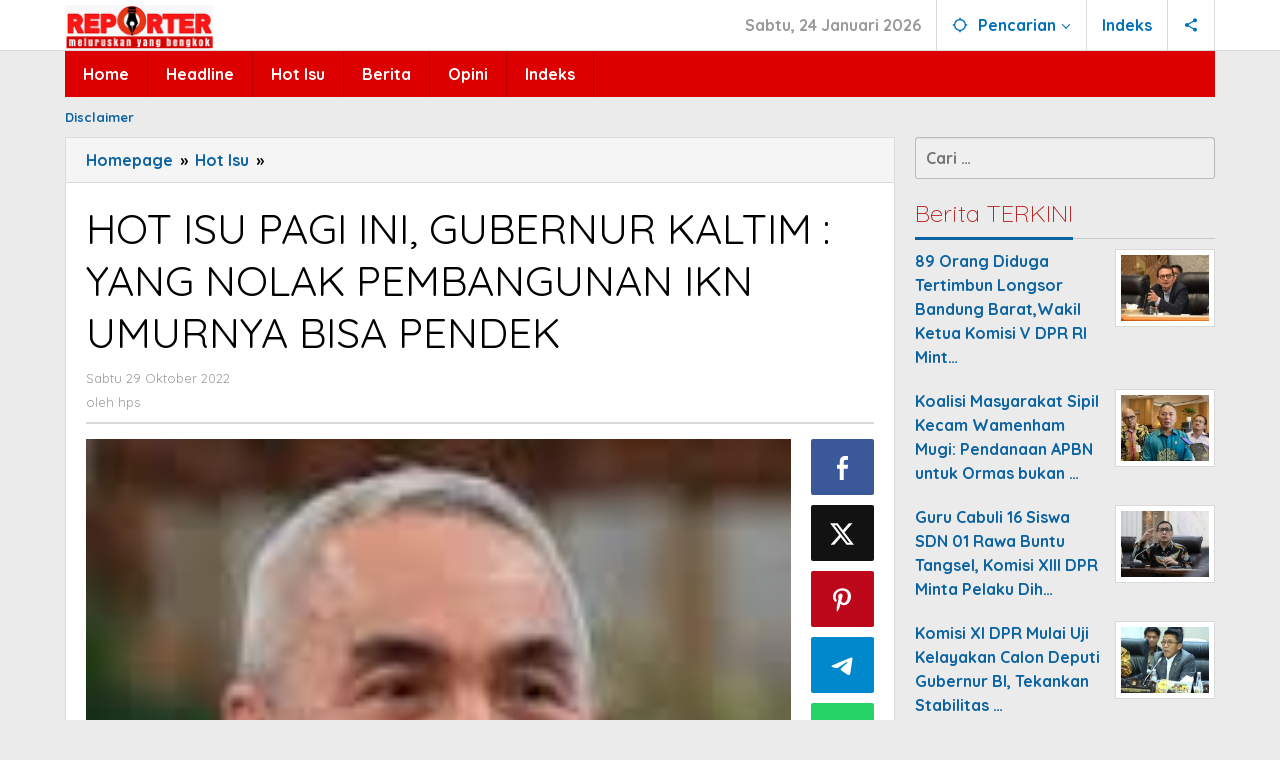

--- FILE ---
content_type: text/html; charset=UTF-8
request_url: https://reporter.id/2022/10/29/hot-isu-pagi-ini-gubernur-kaltim-yang-nolak-pembangunan-ikn-umurnya-bisa-pendek/
body_size: 18736
content:
<!DOCTYPE html>
<html lang="id" itemscope itemtype="https://schema.org/BlogPosting">
<head itemscope="itemscope" itemtype="https://schema.org/WebSite">
<meta charset="UTF-8">
<meta name="viewport" content="width=device-width, initial-scale=1">
<link rel="profile" href="http://gmpg.org/xfn/11">

<title>HOT ISU PAGI INI, GUBERNUR KALTIM : YANG NOLAK PEMBANGUNAN IKN UMURNYA BISA PENDEK &#8211; ReporterID</title>
<meta name='robots' content='max-image-preview:large' />
	<style>img:is([sizes="auto" i], [sizes^="auto," i]) { contain-intrinsic-size: 3000px 1500px }</style>
	<link rel='dns-prefetch' href='//fonts.googleapis.com' />
<link rel="alternate" type="application/rss+xml" title="ReporterID &raquo; Feed" href="https://reporter.id/feed/" />
<link rel="alternate" type="application/rss+xml" title="ReporterID &raquo; Umpan Komentar" href="https://reporter.id/comments/feed/" />
<link rel="alternate" type="application/rss+xml" title="ReporterID &raquo; HOT ISU PAGI INI, GUBERNUR KALTIM : YANG NOLAK PEMBANGUNAN IKN UMURNYA BISA PENDEK Umpan Komentar" href="https://reporter.id/2022/10/29/hot-isu-pagi-ini-gubernur-kaltim-yang-nolak-pembangunan-ikn-umurnya-bisa-pendek/feed/" />
<script type="text/javascript">
/* <![CDATA[ */
window._wpemojiSettings = {"baseUrl":"https:\/\/s.w.org\/images\/core\/emoji\/16.0.1\/72x72\/","ext":".png","svgUrl":"https:\/\/s.w.org\/images\/core\/emoji\/16.0.1\/svg\/","svgExt":".svg","source":{"concatemoji":"https:\/\/reporter.id\/wp-includes\/js\/wp-emoji-release.min.js?ver=6.8.3"}};
/*! This file is auto-generated */
!function(s,n){var o,i,e;function c(e){try{var t={supportTests:e,timestamp:(new Date).valueOf()};sessionStorage.setItem(o,JSON.stringify(t))}catch(e){}}function p(e,t,n){e.clearRect(0,0,e.canvas.width,e.canvas.height),e.fillText(t,0,0);var t=new Uint32Array(e.getImageData(0,0,e.canvas.width,e.canvas.height).data),a=(e.clearRect(0,0,e.canvas.width,e.canvas.height),e.fillText(n,0,0),new Uint32Array(e.getImageData(0,0,e.canvas.width,e.canvas.height).data));return t.every(function(e,t){return e===a[t]})}function u(e,t){e.clearRect(0,0,e.canvas.width,e.canvas.height),e.fillText(t,0,0);for(var n=e.getImageData(16,16,1,1),a=0;a<n.data.length;a++)if(0!==n.data[a])return!1;return!0}function f(e,t,n,a){switch(t){case"flag":return n(e,"\ud83c\udff3\ufe0f\u200d\u26a7\ufe0f","\ud83c\udff3\ufe0f\u200b\u26a7\ufe0f")?!1:!n(e,"\ud83c\udde8\ud83c\uddf6","\ud83c\udde8\u200b\ud83c\uddf6")&&!n(e,"\ud83c\udff4\udb40\udc67\udb40\udc62\udb40\udc65\udb40\udc6e\udb40\udc67\udb40\udc7f","\ud83c\udff4\u200b\udb40\udc67\u200b\udb40\udc62\u200b\udb40\udc65\u200b\udb40\udc6e\u200b\udb40\udc67\u200b\udb40\udc7f");case"emoji":return!a(e,"\ud83e\udedf")}return!1}function g(e,t,n,a){var r="undefined"!=typeof WorkerGlobalScope&&self instanceof WorkerGlobalScope?new OffscreenCanvas(300,150):s.createElement("canvas"),o=r.getContext("2d",{willReadFrequently:!0}),i=(o.textBaseline="top",o.font="600 32px Arial",{});return e.forEach(function(e){i[e]=t(o,e,n,a)}),i}function t(e){var t=s.createElement("script");t.src=e,t.defer=!0,s.head.appendChild(t)}"undefined"!=typeof Promise&&(o="wpEmojiSettingsSupports",i=["flag","emoji"],n.supports={everything:!0,everythingExceptFlag:!0},e=new Promise(function(e){s.addEventListener("DOMContentLoaded",e,{once:!0})}),new Promise(function(t){var n=function(){try{var e=JSON.parse(sessionStorage.getItem(o));if("object"==typeof e&&"number"==typeof e.timestamp&&(new Date).valueOf()<e.timestamp+604800&&"object"==typeof e.supportTests)return e.supportTests}catch(e){}return null}();if(!n){if("undefined"!=typeof Worker&&"undefined"!=typeof OffscreenCanvas&&"undefined"!=typeof URL&&URL.createObjectURL&&"undefined"!=typeof Blob)try{var e="postMessage("+g.toString()+"("+[JSON.stringify(i),f.toString(),p.toString(),u.toString()].join(",")+"));",a=new Blob([e],{type:"text/javascript"}),r=new Worker(URL.createObjectURL(a),{name:"wpTestEmojiSupports"});return void(r.onmessage=function(e){c(n=e.data),r.terminate(),t(n)})}catch(e){}c(n=g(i,f,p,u))}t(n)}).then(function(e){for(var t in e)n.supports[t]=e[t],n.supports.everything=n.supports.everything&&n.supports[t],"flag"!==t&&(n.supports.everythingExceptFlag=n.supports.everythingExceptFlag&&n.supports[t]);n.supports.everythingExceptFlag=n.supports.everythingExceptFlag&&!n.supports.flag,n.DOMReady=!1,n.readyCallback=function(){n.DOMReady=!0}}).then(function(){return e}).then(function(){var e;n.supports.everything||(n.readyCallback(),(e=n.source||{}).concatemoji?t(e.concatemoji):e.wpemoji&&e.twemoji&&(t(e.twemoji),t(e.wpemoji)))}))}((window,document),window._wpemojiSettings);
/* ]]> */
</script>
<style id='wp-emoji-styles-inline-css' type='text/css'>

	img.wp-smiley, img.emoji {
		display: inline !important;
		border: none !important;
		box-shadow: none !important;
		height: 1em !important;
		width: 1em !important;
		margin: 0 0.07em !important;
		vertical-align: -0.1em !important;
		background: none !important;
		padding: 0 !important;
	}
</style>
<link rel='stylesheet' id='majalahpro-core-css' href='https://reporter.id/wp-content/plugins/majalahpro-core/css/majalahpro-core.css?ver=1.2.9' type='text/css' media='all' />
<link rel='stylesheet' id='majalahpro-fonts-css' href='https://fonts.googleapis.com/css?family=Quicksand%3Aregular%2C700%2C300%26subset%3Dlatin%2C&#038;ver=1.3.1' type='text/css' media='all' />
<link rel='stylesheet' id='majalahpro-style-css' href='https://reporter.id/wp-content/themes/majalahpro/style.css?ver=1.3.1' type='text/css' media='all' />
<style id='majalahpro-style-inline-css' type='text/css'>
body{color:#000000;font-family:"Quicksand",arial,sans-serif;}kbd,a.button,button,.button,button.button,input[type="button"],input[type="reset"],input[type="submit"],#infinite-handle span,ol.comment-list li div.reply .comment-reply-link,#cancel-comment-reply-link,.tagcloud a,.tagcloud ul,ul.page-numbers li span.page-numbers,.prevnextpost-links a .prevnextpost,.page-links .page-link-number,.sidr,#navigationamp,.firstpage-title,.gmr-ajax-tab > li > a.js-tabs__title-active,.gmr-ajax-tab > li > a.js-tabs__title-active:focus,.gmr-ajax-tab > li > a.js-tabs__title-active:hover,#secondary-slider .splide__slide.is-active{background-color:#0b63a1;}#primary-menu .sub-menu-search,#primary-menu .sub-menu,#primary-menu .children,.gmr-ajax-loader{border-bottom-color:#0b63a1;}blockquote,a.button,button,.button,button.button,input[type="button"],input[type="reset"],input[type="submit"],.gmr-theme div.sharedaddy h3.sd-title:before,.bypostauthor > .comment-body,ol.comment-list li .comment-meta:after,.widget-title span{border-color:#0b63a1;}.gmr-meta-topic a,h3.widget-title,h3.related-title,.gmr-owl-carousel .gmr-slide-topic a,.gmr-module-slide-topic a{color:#b9201f;}#secondary-slider{border-top-color:#b9201f;}.gmr-owl-carousel .gmr-slide-topic a,.gmr-firstbox-content{border-color:#b9201f;}a{color:#0b63a1;}.gmr-secondmenu #primary-menu > li.page_item_has_children > a:after,.gmr-secondmenu #primary-menu > li.menu-item-has-children > a:after,.gmr-secondmenu #primary-menu .sub-menu-search > li.page_item_has_children > a:after,.gmr-secondmenu #primary-menu .sub-menu-search > li.menu-item-has-children > a:after,.gmr-secondmenu #primary-menu .sub-menu > li.page_item_has_children > a:after,.gmr-secondmenu #primary-menu .sub-menu > li.menu-item-has-children > a:after,.gmr-secondmenu #primary-menu .children > li.page_item_has_children > a:after,.gmr-secondmenu #primary-menu .children > li.menu-item-has-children > a:after{border-color:#0b63a1;}a:hover,a:focus,a:active{color:#0b63a1;}.gmr-topnavmenu #primary-menu > li.page_item_has_children:hover > a:after,.gmr-topnavmenu #primary-menu > li.menu-item-has-children:hover > a:after{border-color:#0b63a1;}.site-title a{color:#0b63a1;}.site-description{color:#999999;}.gmr-logo{margin-top:5px;}.gmr-menuwrap,.gmr-sticky .top-header.sticky-menu,.gmr-mainmenu #primary-menu .sub-menu,.gmr-mainmenu #primary-menu .children{background-color:#dd0000;}#gmr-responsive-menu,.gmr-mainmenu #primary-menu > li > a{color:#ffffff;}.gmr-mainmenu #primary-menu > li.menu-border > a span,.gmr-mainmenu #primary-menu > li.page_item_has_children > a:after,.gmr-mainmenu #primary-menu > li.menu-item-has-children > a:after,.gmr-mainmenu #primary-menu .sub-menu-search > li.page_item_has_children > a:after,.gmr-mainmenu #primary-menu .sub-menu-search > li.menu-item-has-children > a:after,.gmr-mainmenu #primary-menu .sub-menu > li.page_item_has_children > a:after,.gmr-mainmenu #primary-menu .sub-menu > li.menu-item-has-children > a:after,.gmr-mainmenu #primary-menu .children > li.page_item_has_children > a:after,.gmr-mainmenu #primary-menu .children > li.menu-item-has-children > a:after{border-color:#ffffff;}#gmr-responsive-menu:hover,.gmr-mainmenu #primary-menu > li:hover > a,.gmr-mainmenu #primary-menu .current-menu-item > a,.gmr-mainmenu #primary-menu .current-menu-ancestor > a,.gmr-mainmenu #primary-menu .current_page_item > a,.gmr-mainmenu #primary-menu .current_page_ancestor > a,.gmr-mainmenu .search-trigger .gmr-icon:hover{color:#ffffff;}.gmr-mainmenu #primary-menu > li.menu-border:hover > a span,.gmr-mainmenu #primary-menu > li.menu-border.current-menu-item > a span,.gmr-mainmenu #primary-menu > li.menu-border.current-menu-ancestor > a span,.gmr-mainmenu #primary-menu > li.menu-border.current_page_item > a span,.gmr-mainmenu #primary-menu > li.menu-border.current_page_ancestor > a span,.gmr-mainmenu #primary-menu > li.page_item_has_children:hover > a:after,.gmr-mainmenu #primary-menu > li.menu-item-has-children:hover > a:after{border-color:#ffffff;}.gmr-mainmenu #primary-menu > li:hover > a,.gmr-mainmenu #primary-menu .current-menu-item > a,.gmr-mainmenu #primary-menu .current-menu-ancestor > a,.gmr-mainmenu #primary-menu .current_page_item > a,.gmr-mainmenu #primary-menu .current_page_ancestor > a{background-color:#0b63a1;}.gmr-topnavwrap{background-color:#ffffff;}#gmr-topnavresponsive-menu svg,.gmr-topnavmenu #primary-menu > li > a,.gmr-social-icon ul > li > a,.search-trigger .gmr-icon{color:#016fba;}.gmr-topnavmenu #primary-menu > li.menu-border > a span,.gmr-topnavmenu #primary-menu > li.page_item_has_children > a:after,.gmr-topnavmenu #primary-menu > li.menu-item-has-children > a:after,.gmr-topnavmenu #primary-menu .sub-menu-search > li.page_item_has_children > a:after,.gmr-topnavmenu #primary-menu .sub-menu-search > li.menu-item-has-children > a:after,.gmr-topnavmenu #primary-menu .sub-menu > li.page_item_has_children > a:after,.gmr-topnavmenu #primary-menu .sub-menu > li.menu-item-has-children > a:after,.gmr-topnavmenu #primary-menu .children > li.page_item_has_children > a:after,.gmr-topnavmenu #primary-menu .children > li.menu-item-has-children > a:after{border-color:#016fba;}#gmr-topnavresponsive-menu:hover,.gmr-topnavmenu #primary-menu > li:hover > a,.gmr-topnavmenu #primary-menu .current-menu-item > a,.gmr-topnavmenu #primary-menu .current-menu-ancestor > a,.gmr-topnavmenu #primary-menu .current_page_item > a,.gmr-topnavmenu #primary-menu .current_page_ancestor > a,.gmr-social-icon ul > li > a:hover{color:#0b63a1;}.gmr-topnavmenu #primary-menu > li.menu-border:hover > a span,.gmr-topnavmenu #primary-menu > li.menu-border.current-menu-item > a span,.gmr-topnavmenu #primary-menu > li.menu-border.current-menu-ancestor > a span,.gmr-topnavmenu #primary-menu > li.menu-border.current_page_item > a span,.gmr-topnavmenu #primary-menu > li.menu-border.current_page_ancestor > a span,.gmr-topnavmenu #primary-menu > li.page_item_has_children:hover > a:after,.gmr-topnavmenu #primary-menu > li.menu-item-has-children:hover > a:after{border-color:#0b63a1;}.page-title,.breadcrumbs,.gmr-authorbox,.module-slide-tabs,.related-title{background-color:#f5f5f5;}.site-main,.gmr-infinite-selector.gmr-related-infinite #gmr-main-load .item-infinite .item-box,.majalahpro-core-related-post .gmr-newinfinite{background-color:#ffffff;}h1,h2,h3,h4,h5,h6,.h1,.h2,.h3,.h4,.h5,.h6,.site-title,#gmr-responsive-menu,.gmr-mainmenu #primary-menu > li > a{font-family:"Quicksand",arial,sans-serif;}body,.gmr-gallery-related ul li,.gmr-module-posts ul li{font-weight:700;font-size:16px;}.entry-content-single{font-size:17px;}h1{font-size:30px;}h2{font-size:26px;}h3{font-size:24px;}h4{font-size:22px;}h5{font-size:20px;}h6{font-size:18px;}.widget-footer{background-color:#ffffff;}.site-footer{color:#323233;}.site-footer a{color:#999;}.site-footer a:hover{color:#999;}
</style>

<!-- OG: 3.2.3 --><link rel="image_src" href="https://reporter.id/wp-content/uploads/2022/10/isran-noor.jpg"><meta name="msapplication-TileImage" content="https://reporter.id/wp-content/uploads/2022/10/isran-noor.jpg">
<meta property="og:image" content="https://reporter.id/wp-content/uploads/2022/10/isran-noor.jpg"><meta property="og:image:secure_url" content="https://reporter.id/wp-content/uploads/2022/10/isran-noor.jpg"><meta property="og:image:width" content="126"><meta property="og:image:height" content="154"><meta property="og:image:alt" content="isran noor"><meta property="og:image:type" content="image/jpeg"><meta property="og:description" content="Gubernur Kaltim Isran Noor (net) Salah satu isu paling menarik pagi ini adalah kelakar politik Gubernur Kaltim, Isran Noor. Ia mengatakan, pihak-pihak yang tak setuju atau menolak pembangunan Ibu Kota Negara (IKN) Nusantara umurnya bisa pendek. Pernyataan itu dia sampaikan dalam acara Puncak Peringatan Hari Sumpah Pemuda yang disiarkan kanal YouTube Kemenpora, Jumat (28/10). Isran..."><meta property="og:type" content="article"><meta property="og:locale" content="id"><meta property="og:site_name" content="ReporterID"><meta property="og:title" content="HOT ISU PAGI INI, GUBERNUR KALTIM : YANG NOLAK PEMBANGUNAN IKN UMURNYA BISA PENDEK"><meta property="og:url" content="https://reporter.id/2022/10/29/hot-isu-pagi-ini-gubernur-kaltim-yang-nolak-pembangunan-ikn-umurnya-bisa-pendek/"><meta property="og:updated_time" content="2022-10-29T10:35:02+07:00">
<meta property="article:published_time" content="2022-10-29T03:34:41+00:00"><meta property="article:modified_time" content="2022-10-29T03:35:02+00:00"><meta property="article:section" content="Hot Isu"><meta property="article:author:first_name" content="Harjono"><meta property="article:author:last_name" content="Pudji Santosa"><meta property="article:author:username" content="hps">
<meta property="twitter:partner" content="ogwp"><meta property="twitter:card" content="summary"><meta property="twitter:image" content="https://reporter.id/wp-content/uploads/2022/10/isran-noor.jpg"><meta property="twitter:image:alt" content="isran noor"><meta property="twitter:title" content="HOT ISU PAGI INI, GUBERNUR KALTIM : YANG NOLAK PEMBANGUNAN IKN UMURNYA BISA PENDEK"><meta property="twitter:description" content="Gubernur Kaltim Isran Noor (net) Salah satu isu paling menarik pagi ini adalah kelakar politik Gubernur Kaltim, Isran Noor. Ia mengatakan, pihak-pihak yang tak setuju atau menolak pembangunan Ibu..."><meta property="twitter:url" content="https://reporter.id/2022/10/29/hot-isu-pagi-ini-gubernur-kaltim-yang-nolak-pembangunan-ikn-umurnya-bisa-pendek/">
<meta itemprop="image" content="https://reporter.id/wp-content/uploads/2022/10/isran-noor.jpg"><meta itemprop="name" content="HOT ISU PAGI INI, GUBERNUR KALTIM : YANG NOLAK PEMBANGUNAN IKN UMURNYA BISA PENDEK"><meta itemprop="description" content="Gubernur Kaltim Isran Noor (net) Salah satu isu paling menarik pagi ini adalah kelakar politik Gubernur Kaltim, Isran Noor. Ia mengatakan, pihak-pihak yang tak setuju atau menolak pembangunan Ibu Kota Negara (IKN) Nusantara umurnya bisa pendek. Pernyataan itu dia sampaikan dalam acara Puncak Peringatan Hari Sumpah Pemuda yang disiarkan kanal YouTube Kemenpora, Jumat (28/10). Isran..."><meta itemprop="datePublished" content="2022-10-29"><meta itemprop="dateModified" content="2022-10-29T03:35:02+00:00"><meta itemprop="author" content="hps"><meta itemprop="tagline" content="Meluruskan yang Bengkok">
<meta property="profile:first_name" content="Harjono"><meta property="profile:last_name" content="Pudji Santosa"><meta property="profile:username" content="hps">
<!-- /OG -->

<link rel="https://api.w.org/" href="https://reporter.id/wp-json/" /><link rel="alternate" title="JSON" type="application/json" href="https://reporter.id/wp-json/wp/v2/posts/29475" /><link rel="EditURI" type="application/rsd+xml" title="RSD" href="https://reporter.id/xmlrpc.php?rsd" />
<meta name="generator" content="WordPress 6.8.3" />
<link rel="canonical" href="https://reporter.id/2022/10/29/hot-isu-pagi-ini-gubernur-kaltim-yang-nolak-pembangunan-ikn-umurnya-bisa-pendek/" />
<link rel='shortlink' href='https://reporter.id/?p=29475' />
<link rel="alternate" title="oEmbed (JSON)" type="application/json+oembed" href="https://reporter.id/wp-json/oembed/1.0/embed?url=https%3A%2F%2Freporter.id%2F2022%2F10%2F29%2Fhot-isu-pagi-ini-gubernur-kaltim-yang-nolak-pembangunan-ikn-umurnya-bisa-pendek%2F" />
<link rel="alternate" title="oEmbed (XML)" type="text/xml+oembed" href="https://reporter.id/wp-json/oembed/1.0/embed?url=https%3A%2F%2Freporter.id%2F2022%2F10%2F29%2Fhot-isu-pagi-ini-gubernur-kaltim-yang-nolak-pembangunan-ikn-umurnya-bisa-pendek%2F&#038;format=xml" />
<link rel="pingback" href="https://reporter.id/xmlrpc.php"><link rel="icon" href="https://reporter.id/wp-content/uploads/2025/03/cropped-Favicon_Reporter-46x46.png" sizes="32x32" />
<link rel="icon" href="https://reporter.id/wp-content/uploads/2025/03/cropped-Favicon_Reporter.png" sizes="192x192" />
<link rel="apple-touch-icon" href="https://reporter.id/wp-content/uploads/2025/03/cropped-Favicon_Reporter.png" />
<meta name="msapplication-TileImage" content="https://reporter.id/wp-content/uploads/2025/03/cropped-Favicon_Reporter.png" />
</head>

<body class="wp-singular post-template-default single single-post postid-29475 single-format-standard wp-theme-majalahpro gmr-theme idtheme kentooz gmr-sticky group-blog" itemscope="itemscope" itemtype="https://schema.org/WebPage">
<a class="skip-link screen-reader-text" href="#main">Lewati ke konten</a>

<div class="top-header-second">
	<div class="gmr-topnavwrap clearfix">
		<div class="container">
			<div class="gmr-list-table">
				<div class="gmr-table-row">
					<div class="gmr-table-cell gmr-table-logo">
						<div class="gmr-mobilelogo">
							<div class="gmr-logo"><a href="https://reporter.id/" class="custom-logo-link" itemprop="url" title="ReporterID"><img src="https://reporter.id/wp-content/uploads/2025/03/Logo_Reporter_300.jpg" alt="ReporterID" title="ReporterID" /></a></div>						</div>
					</div>
					<div class="gmr-table-cell gmr-table-menu">
													<a id="gmr-topnavresponsive-menu" href="#menus" title="Menus" rel="nofollow"><svg xmlns="http://www.w3.org/2000/svg" xmlns:xlink="http://www.w3.org/1999/xlink" aria-hidden="true" role="img" style="vertical-align: -0.125em;" width="1em" height="1em" preserveAspectRatio="xMidYMid meet" viewBox="0 0 24 24"><path d="M3 18h18v-2H3v2zm0-5h18v-2H3v2zm0-7v2h18V6H3z" fill="currentColor"/></svg></a>
							<div class="close-topnavmenu-wrap"><a id="close-topnavmenu-button" rel="nofollow" href="#"><svg xmlns="http://www.w3.org/2000/svg" xmlns:xlink="http://www.w3.org/1999/xlink" aria-hidden="true" role="img" width="1em" height="1em" preserveAspectRatio="xMidYMid meet" viewBox="0 0 24 24"><g fill="currentColor"><path d="M12 2a10 10 0 1 0 10 10A10 10 0 0 0 12 2zm0 18a8 8 0 1 1 8-8a8 8 0 0 1-8 8z"/><path d="M14.71 9.29a1 1 0 0 0-1.42 0L12 10.59l-1.29-1.3a1 1 0 0 0-1.42 1.42l1.3 1.29l-1.3 1.29a1 1 0 0 0 0 1.42a1 1 0 0 0 1.42 0l1.29-1.3l1.29 1.3a1 1 0 0 0 1.42 0a1 1 0 0 0 0-1.42L13.41 12l1.3-1.29a1 1 0 0 0 0-1.42z"/></g></svg></a></div>
							<nav id="site-navigation" class="gmr-topnavmenu pull-right" role="navigation" itemscope="itemscope" itemtype="https://schema.org/SiteNavigationElement">
								<ul id="primary-menu" class="menu"><li class="menu-item menu-item-type-custom menu-item-object-custom menu-item-object-date"><span class="gmr-top-date" data-lang="id">&nbsp;</span></li><li class="menu-item menu-item-type-custom menu-item-object-custom menu-item-has-children gmr-search"><a href="#" title="Pencarian" rel="nofollow" itemprop="url"><svg xmlns="http://www.w3.org/2000/svg" xmlns:xlink="http://www.w3.org/1999/xlink" aria-hidden="true" role="img" style="vertical-align: -0.125em;" width="1em" height="1em" preserveAspectRatio="xMidYMid meet" viewBox="0 0 24 24"><path d="M20.94 11A8.994 8.994 0 0 0 13 3.06V1h-2v2.06A8.994 8.994 0 0 0 3.06 11H1v2h2.06A8.994 8.994 0 0 0 11 20.94V23h2v-2.06A8.994 8.994 0 0 0 20.94 13H23v-2h-2.06zM12 19c-3.87 0-7-3.13-7-7s3.13-7 7-7s7 3.13 7 7s-3.13 7-7 7z" fill="currentColor"/></svg><span itemprop="name">Pencarian</span></a><ul class="sub-menu-search"><li id="menu-item-search" class="menu-item menu-item-type-custom menu-item-object-custom menu-item-search"><form method="get" class="gmr-searchform searchform" action="https://reporter.id/"><input type="text" name="s" id="s" placeholder="Pencarian" /></form></li></ul></li><li id="menu-item-23674" class="menu-item menu-item-type-post_type menu-item-object-page menu-item-23674"><a href="https://reporter.id/indeks/" itemprop="url"><span itemprop="name">Indeks</span></a></li>

					<li class="menu-item menu-item-type-custom menu-item-object-custom gmr-social-menu">
						<a href="#" title="Social Network" rel="nofollow" class="gmr-social-mainlink" itemprop="url">
							<svg xmlns="http://www.w3.org/2000/svg" xmlns:xlink="http://www.w3.org/1999/xlink" aria-hidden="true" role="img" style="vertical-align: -0.125em;" width="1em" height="1em" preserveAspectRatio="xMidYMid meet" viewBox="0 0 24 24"><path d="M18 16.08c-.76 0-1.44.3-1.96.77L8.91 12.7c.05-.23.09-.46.09-.7s-.04-.47-.09-.7l7.05-4.11c.54.5 1.25.81 2.04.81c1.66 0 3-1.34 3-3s-1.34-3-3-3s-3 1.34-3 3c0 .24.04.47.09.7L8.04 9.81C7.5 9.31 6.79 9 6 9c-1.66 0-3 1.34-3 3s1.34 3 3 3c.79 0 1.5-.31 2.04-.81l7.12 4.16c-.05.21-.08.43-.08.65c0 1.61 1.31 2.92 2.92 2.92c1.61 0 2.92-1.31 2.92-2.92s-1.31-2.92-2.92-2.92z" fill="currentColor"/></svg>
						</a><ul class="sub-menu"><li class="menu-item menu-item-type-custom menu-item-object-custom menu-item-social-network"><a href="https://reporter.id/feed/" title="RSS" class="rss" target="_blank" rel="nofollow"><svg xmlns="http://www.w3.org/2000/svg" xmlns:xlink="http://www.w3.org/1999/xlink" aria-hidden="true" role="img" width="1em" height="1em" preserveAspectRatio="xMidYMid meet" viewBox="0 0 20 20"><path d="M14.92 18H18C18 9.32 10.82 2.25 2 2.25v3.02c7.12 0 12.92 5.71 12.92 12.73zm-5.44 0h3.08C12.56 12.27 7.82 7.6 2 7.6v3.02c2 0 3.87.77 5.29 2.16A7.292 7.292 0 0 1 9.48 18zm-5.35-.02c1.17 0 2.13-.93 2.13-2.09c0-1.15-.96-2.09-2.13-2.09c-1.18 0-2.13.94-2.13 2.09c0 1.16.95 2.09 2.13 2.09z" fill="currentColor"/></svg>RSS</a></li></ul></li></ul>							</nav><!-- #site-navigation -->
											</div>
				</div>
			</div>
					</div>
	</div>
</div>


	<header id="masthead" class="site-header" role="banner" itemscope="itemscope" itemtype="https://schema.org/WPHeader">
		<div class="top-header">
			<div class="container">
				<div class="gmr-menuwrap clearfix">
					<nav id="site-navigation" class="gmr-mainmenu" role="navigation" itemscope="itemscope" itemtype="https://schema.org/SiteNavigationElement">
						<ul id="primary-menu" class="menu"><li id="menu-item-23524" class="menu-item menu-item-type-custom menu-item-object-custom menu-item-home menu-item-23524"><a href="https://reporter.id/" itemprop="url"><span itemprop="name">Home</span></a></li>
<li id="menu-item-23514" class="menu-item menu-item-type-taxonomy menu-item-object-category menu-item-23514"><a href="https://reporter.id/category/headline/" itemprop="url"><span itemprop="name">Headline</span></a></li>
<li id="menu-item-23515" class="menu-item menu-item-type-taxonomy menu-item-object-category current-post-ancestor current-menu-parent current-post-parent menu-item-23515"><a href="https://reporter.id/category/hot-isu/" itemprop="url"><span itemprop="name">Hot Isu</span></a></li>
<li id="menu-item-23513" class="menu-item menu-item-type-taxonomy menu-item-object-category menu-item-23513"><a href="https://reporter.id/category/berita/" itemprop="url"><span itemprop="name">Berita</span></a></li>
<li id="menu-item-23516" class="menu-item menu-item-type-taxonomy menu-item-object-category menu-item-23516"><a href="https://reporter.id/category/opini/" itemprop="url"><span itemprop="name">Opini</span></a></li>
<li id="menu-item-23293" class="menu-item menu-item-type-post_type menu-item-object-page menu-item-23293"><a href="https://reporter.id/indeks/" itemprop="url"><span itemprop="name">Indeks</span></a></li>
</ul>					</nav><!-- #site-navigation -->
				</div>
			</div>
		</div><!-- .top-header -->
	</header><!-- #masthead -->

				<div class="container">
				<div class="gmr-secondmenuwrap clearfix">
					<nav id="site-navigation" class="gmr-secondmenu" role="navigation" itemscope="itemscope" itemtype="https://schema.org/SiteNavigationElement">
						<ul id="primary-menu" class="menu"><li id="menu-item-23290" class="menu-item menu-item-type-post_type menu-item-object-page menu-item-23290"><a href="https://reporter.id/disclaimer/" itemprop="url"><span itemprop="name">Disclaimer</span></a></li>
</ul>					</nav><!-- #site-navigation -->
				</div>
			</div>
		
<div class="site inner-wrap" id="site-container">
	
	<div id="content" class="gmr-content">

		
		<div class="container">

			<div class="row">

<div id="primary" class="content-area col-md-content">

			<div class="breadcrumbs" itemscope itemtype="https://schema.org/BreadcrumbList">
				<div class="container">
																												<span class="first-item" itemprop="itemListElement" itemscope itemtype="https://schema.org/ListItem">
										<a itemscope itemtype="https://schema.org/WebPage" itemprop="item" itemid="https://reporter.id/" href="https://reporter.id/">
											<span itemprop="name">Homepage</span>
										</a>
										<span itemprop="position" content="1"></span>
									</span>
														<span class="separator">&raquo;</span>
																																<span class="0-item" itemprop="itemListElement" itemscope itemtype="https://schema.org/ListItem">
									<a itemscope itemtype="https://schema.org/WebPage" itemprop="item" itemid="https://reporter.id/category/hot-isu/" href="https://reporter.id/category/hot-isu/">
										<span itemprop="name">Hot Isu</span>
									</a>
									<span itemprop="position" content="2"></span>
								</span>
														<span class="separator">&raquo;</span>
																								<span class="last-item screen-reader-text" itemscope itemtype="https://schema.org/ListItem">
								<span itemprop="name">HOT ISU PAGI INI, GUBERNUR KALTIM : YANG NOLAK PEMBANGUNAN IKN UMURNYA BISA PENDEK</span>
								<span itemprop="position" content="3"></span>
							</span>
																</div>
			</div>
			
	<main id="main" class="site-main-single" role="main">

	
<article id="post-29475" class="post-29475 post type-post status-publish format-standard has-post-thumbnail hentry category-hot-isu" itemscope="itemscope" itemtype="https://schema.org/CreativeWork">

	<div class="gmr-box-content site-main gmr-single">
				<header class="entry-header">
			<h1 class="entry-title" itemprop="headline">HOT ISU PAGI INI, GUBERNUR KALTIM : YANG NOLAK PEMBANGUNAN IKN UMURNYA BISA PENDEK</h1>			<div class="gmr-metacontent"><span class="posted-on"><time class="entry-date published" itemprop="datePublished" datetime="2022-10-29T10:34:41+07:00">Sabtu 29 Oktober 2022</time><time class="updated" datetime="2022-10-29T10:35:02+07:00">Sabtu 29 Oktober 2022</time></span><span class="screen-reader-text">oleh <span class="entry-author vcard screen-reader-text" itemprop="author" itemscope="itemscope" itemtype="https://schema.org/person"><a class="url fn n" href="https://reporter.id/author/hps/" title="Tautan ke: hps" itemprop="url"><span itemprop="name">hps</span></a></span></span></div><div class="gmr-metacontent"><span class="posted-on">oleh <span class="entry-author vcard" itemprop="author" itemscope="itemscope" itemtype="https://schema.org/person"><a class="url fn n" href="https://reporter.id/author/hps/" title="Tautan ke: hps" itemprop="url"><span itemprop="name">hps</span></a></span></span></div>
		</header><!-- .entry-header -->

		<div class="row"><div class="col-md-sgl-m">					<figure class="wp-caption alignnone gmr-single-image">
						<img width="126" height="154" src="https://reporter.id/wp-content/uploads/2022/10/isran-noor.jpg" class="attachment-post-thumbnail size-post-thumbnail wp-post-image" alt="" decoding="async" title="isran noor" />											</figure>
					
			<div class="entry-content entry-content-single" itemprop="text">
				<p>Gubernur Kaltim Isran Noor (net)</p>
<p>Salah satu isu paling menarik pagi ini adalah kelakar politik Gubernur Kaltim, Isran Noor. Ia mengatakan, pihak-pihak yang tak setuju atau menolak pembangunan Ibu Kota Negara (IKN) Nusantara umurnya bisa pendek. Pernyataan itu dia sampaikan dalam acara Puncak Peringatan Hari Sumpah Pemuda yang disiarkan kanal YouTube Kemenpora, Jumat (28/10). Isran menilai, sejumlah alasan penolakan pembangunan IKN sesungguhnya tidak tepat. &#8220;Saya sampaikan ini kepada seluruh pihak, karena masih ada orang yang tak setuju, masih ada yang komentarnya miring-miring bahwa IKN belum saatnya pindah. Banyak. Di sini enggak ada, di sana. Hati-hati Anda, bisa pendek umurnya,&#8221; ujar Isran.</p>
<p>&nbsp;</p>
<p>Isu kedua, soal reshuffle. Menhan Prabowo Subianto bertemu dengan Presiden Jokowi di Istana Kepresidenan, Jumat (28/10) sore. Jubir Menhan Dahnil Ahzar Simanjuntak membenarkan  pertemuan itu. Ia menyebut pertemuan tersebut membahas soal pemerintahan. &#8220;Benar (Prabowo bertemu Presiden Jokowi),&#8221; ujar Dahnil, kemarin. Sebelumnya, Menhan Prabowo juga pernah menemui Presiden Jokowi di Istana tanggal 14 Juni 2022 lalu. Kedatangan Prabowo saat itu di tengah menguatnya isu reshuffle kabinet Indonesia Maju. Kala itu, reshuffle atau perombakan kabinet disebut-sebut akan digelar pada 15 Juni 2022. Ternyata, pada tanggal 15 Juni 2022 ada perombakan kabinet. Ketum PAN Zulkifli Hasan dilantik jadi Mendag dan Hadi Tjahjanto sebagai Menteri ATR/Kepala BPN.</p>
<p>&nbsp;</p>
<p>Isu ketiga, Kapolri Jenderal Listyo Sigit Prabowo perintahkan seluruh jajarannya untuk melayani laporan  masyarakat dengan benar, termasuk ketika warga ingin menanyakan tindak lanjut dari laporan yang mereka sampaikan. Ia meminta aparatnya jangan ghosting laporan. Menurut Listyo, langkah tersebut penting untuk dilakukan sehingga penanganan kasus dapat berjalan secara transparan. Selain itu hal itu juga dapat menjadi bukti kesungguhan Polri dalam menangani laporan dari masyarakat.</p>
<p>&nbsp;</p>
<p>Isu keempat, ribuan orang yang tergabung dari berbagai organisasi relawan pendukung Ganjar Pranowo Capres 2024 tumpah ruah di Tugu Proklamasi, Jakpus, Jumat (28/10) untuk menggelar acara bertajuk ‘’Sumpah Relawan Dukung Total Ganjar Pranowo sekaligus merayakan HUR ke-54 Gubernur Jateng itu. Mereka berdatangan dengan menggunakan bus, mobil, angkutan kota hingga kendaraan motor dengan mengenakan seragam atribut organisasi relawan masing-masing. Beberapa bendera dari Seknas Ganjar, Ganjarist, KSBP, Relawan Ganjar Pranowo (RGP 2024), GP Center, Gantari hingga Teman Ganjar terpasang di sekitar panggung yang mereka didirikan di sana. &#8220;Selamat ulang tahun Pak Ganjar,&#8221; teriak para relawan.</p>
<p>&nbsp;</p>
<p>Isu kelima, Wapres Ma&#8217;ruf Amin menyerukan agar politik identitas tidak lagi dimainkan dalam Pemilu 2024. Ma&#8217;ruf Amin juga mengingatkan masyarakat agar jangan sampai saling bermusuhan meskipun berbeda-beda pilihan partai politik serta calon presiden dan calon wakil presiden jelang Pemilu 2024.&#8221;Kita sudah sepakat tidak menggunakan politik identitas di dalam Pemilu nanti 2024. Saya bilang berbeda partai jangan konflik, berbeda capres jangan konflik, jangan bermusuhan,’’ kata Ma&#8217;ruf di Serang, Jumat (28/10). Ma&#8217;ruf mengatakan, perlu ada kesadaran dari semua pihak, termasuk elite-elite partai politik untuk tidak menggunakan politik identitas. Ma&#8217;ruf juga meminta BNPT mengambil langkah-langkah antisipasi dalam menghadapi Pemilu 2024. Berikut isu selengkapnya.</p>
<p>&nbsp;</p>
<p>1. Gubernur Kaltim, Isran Noor berkelakar, pihak-pihak yang tak setuju atau menolak pembangunan Ibu Kota Negara (IKN) Nusantara umurnya bisa pendek. Pernyataan itu dia sampaikan dalam acara Puncak Peringatan Hari Sumpah Pemuda yang disiarkan kanal YouTube Kemenpora, Jumat (28/10). Isran menilai, sejumlah alasan penolakan pembangunan IKN sesungguhnya tidak tepat. &#8220;Saya sampaikan ini kepada seluruh pihak, karena masih ada orang yang tak setuju, masih ada yang komentarnya miring-miring bahwa IKN belum saatnya pindah. Banyak. Di sini enggak ada, di sana. Hati-hati Anda, bisa pendek umurnya,&#8221; ujar Isran.</p>
<p>Menurutnya, sejumlah alasan penolakan IKN itu cetek. Isran tak dapat menerima apabila IKN ditolak dengan alasan ekonomi negara tidak kuat. Lebih lanjut Isran menjabarkan, hanya Rp100 triliun dari sekitar Rp500 triliun dana pembangunan IKN yang berasal dari APBN. Menurut dia, jumlah tersebut tidak seberapa jika dibandingkan dengan jumlah uang yang pernah dikeluarkan negara untuk program lainnya. &#8220;Negara habiskan uang negara Rp1.000 triliun hanya urusi covid sontoloyo itu saja. Ini urusan bangsa. Kesal juga saya sebenarnya. Jadi hati-hati yang enggak setuju,&#8221; tuturnya.</p>
<p>&nbsp;</p>
<p>Presiden Jokowi meluncurkan metaverse khusus Ibu Kota Negara (IKN) Nusantara bernama Jagat Nusantara. Platform digital itu dikelola oleh tim yang dikepalai mantan Menteri Pariwisata dan Ekonomi Kreatif Whisnutama Kusubandio. &#8220;Dengan mengucapkan Bismillahirahmanirrahim, pada sore hari ini secara resmi saya luncurkan Jagat Nusantara,&#8221; kata Jokowi di Djakarta Theatre, Jakarta, Jumat (28/10).</p>
<p>&nbsp;</p>
<p>2. Menhan Prabowo Subianto bertemu dengan Presiden Jokowi di Istana Kepresidenan, Jumat (28/10) sore. Jubir Menhan Dahnil Ahzar Simanjuntak membenarkan pertemuan itu dan menyebut pertemuan itu membahas soal pemerintahan. &#8220;Benar (Prabowo bertemu Presiden Jokowi),&#8221; ujar Dahnil, kemarin. Sebelumnya, Menhan Prabowo juga pernah menemui Presiden Jokowi di Istana pada 14 Juni 2022. Kedatangan Prabowo saat itu di tengah menguatnya isu reshuffle kabinet Indonesia Maju. Kala itu, reshuffle atau perombakan kabinet disebut-sebut akan digelar pada 15 Juni 2022. Ternyata, pada tanggal 15 Juni 2022 ada perombakan kabinet. Ketum PAN Zulkifli Hasan dilantik jadi Mendag dan Hadi Tjahjanto sebagai Menteri ATR/Kepala BPN.</p>
<p>&nbsp;</p>
<p>3. Kapolri Jenderal Listyo Sigit Prabowo memerintahkan seluruh jajarannya untuk melayani laporan masyarakat dengan benar, termasuk ketika warga ingin menanyakan tindak lanjut dari laporan yang telah masuk. &#8220;Ditelpon, di-reject. Ditelepon, diangkat, kita marah-marah. Kesan pelapor terhadap kita menjadi semakin negatif. Jadi kalau bahasa gaulnya itu jangan ghosting,&#8221; ujar Listyo melalui akun instagramnya @listyosigitprabowo, Jumat (28/10). Listyo menilai langkah tersebut penting untuk dilakukan sehingga penanganan kasus dapat berjalan secara transparan. Selain itu hal itu juga dapat menjadi bukti kesungguhan Polri dalam menangani laporan dari masyarakat.</p>
<p>&nbsp;</p>
<p>4. Para terdakwa kasus dugaan merintangi penyidikan (obstruction of justice) pembunuhan berencana Nofriansyah Yosua Hutabarat (Brigadir J) mulai berupaya melepaskan diri dari perkara yang membelit mereka di persidangan. Saat ini tercatat ada 6 mantan anak buah eks Kadiv Propam Polri Ferdy Sambo yang menjalani proses persidangan dalam perkara itu. Sambo juga menjadi terdakwa dalam kasus tersebut. Mereka adalah Brigjen Hendra Kurniawan, Agus Nurpatria, Arif Rachman Arifin, Chuck Putranto, Irfan Widyanto, dan Baiquni Wibowo. Dari keenam terdakwa itu, tinggal Hendra dan Arif yang belum menjalani sidang Komisi Kode Etik Polri. Lainnya diputuskan dipecat dari keanggotaan Polri karena terbukti melanggar etik dan bertindak tidak profesional terkait kasus Yosua. Dalih yang dikemukakan keenam terdakwa itu dalam persidangan juga mirip-mirip.</p>
<p>&nbsp;</p>
<p>Guru Besar Universitasa Bhayangkara Hermawan Sulistyo mengatakan, Polri bukanlah lembaga militer sehingga tidak terdapat komando. Hermawan menuturkan, komandan di kepolisian bukanlah atasan, melainkan hukum yang berlaku. “Polisi ini bukan militer, tidak ada komando. Komandan di polisi itu hukum, bukan atasannya,” kata Hermawan, Rabu (26/10) malam lalu. Menurut Hermawan, atas dasar konsepsi tersebut ketika seorang atasan memberikan perintah yang melanggar hukum, maka bawahannya berhak menolak.</p>
<p>&nbsp;</p>
<p>Adik kandung Nofriansyah Yosua Hutabarat atau Brigadir J, Mahareza Rizky Hutabarat mengungkapkan, ada seorang anggota kepolisian yang menghentikan dokter forensik menjelaskan hasil otopsi terhadap jenazah kakaknya. Peristiwa itu terjadi pada tanggal 9 Juli 2022 dini hari di Rumah Sakit (RS) Polri, Kramatjati, Jakarta Timur setelah Brigadir J tewas pada 8 Juli 2022 sore akibat luka tembak. Saat itu Reza datang ke RS Polri setelah mendapatkan informasi kematian kakaknya dari mantan Karo Provost Brigjen Benny Ali di Propam Mabes Polri pada malam hari setelah Brigadir J tewas. “Itu pas sampai di (RS Polri) Kramatjati kurang lebih hampir tengah malam, sampai sana cuma nunggu saja,” ucap Reza, Kamis (27/10) malam. “Nunggu sampai sekitaran itu 03.20 dokter forensik keluar dari ruang otopsi 2 orang cewek,” ujarnya.</p>
<p>&nbsp;</p>
<p>5. AKBP Doddy Prawiranegara melengkapi berkas pengajuan sebagai justice collaborator (JC) ke Lembaga Perlindungan Saksi dan Korban (LPSK). Pengacara Doddy, Adriel Purba mengatakan dua ada tersangka lainnya yang juga turut mengajukan diri sebagai JC. Yakni, Linda Pujiastuti dan Samsul Maarif alias Arif. Seperti diketahui, Doddy merupakan salah satu tersangka kasus peredaran gelap narkoba yang diduga melibatkan Kapolda Sumbar, Irjen Teddy Minahasa.</p>
<p>&nbsp;</p>
<p>6. Ribuan orang yang tergabung dari berbagai organisasi relawan pendukung Ganjar Pranowo Capres 2024 tumpah ruah di Tugu Proklamasi, Jakpus, Jumat (28/10) untuk menggelar acara bertajuk ‘’Sumpah Relawan Dukung Total Ganjar Pranowo sekaligus merayakan HUR ke-54 Gubernur Jateng itu. Mereka berdatangan dengan menggunakan bus, mobil, angkutan kota hingga kendaraan motor dengan mengenakan seragam atribut organisasi relawan masing-masing. Beberapa bendera dari Seknas Ganjar, Ganjarist, KSBP, Relawan Ganjar Pranowo (RGP 2024), GP Center, Gantari hingga Teman Ganjar terpasang di sekitar panggung yang mereka didirikan di sana. &#8220;Selamat ulang tahun Pak Ganjar,&#8221; teriak para relawan.</p>
<p>&nbsp;</p>
<p>DPW PPP Papua Barat resmi mendeklarasikan dukungan kepada Ganjar Pranowo sebagai capres 2024. Ketua DPW PPP Papua Barat Yasman Yasir mengatakan deklarasi digelar setelah 11 dari 13 DPC kabupaten/kota sepakat memilih Ganjar. Para pengurus DPC sendiri mengusulkan nama berdasarkan penjaringan aspirasi yang mereka lakukan di tingkat akar rumput. &#8220;Kami sudah komitmen, keputusan dari suara terbanyak ini yang dideklarasikan dan disampaikan ke pusat,&#8221; kata Yasman, Jumat (28/10).</p>
<p>&nbsp;</p>
<p>7. Wapres Ma&#8217;ruf Amin menyerukan agar politik identitas tidak lagi dimainkan dalam Pemilu 2024. &#8220;Kita sudah sepakat tidak menggunakan politik identitas di dalam Pemilu nanti 2024,&#8221; kata Ma&#8217;ruf di Serang, Jumat (28/10). Ma&#8217;ruf mengatakan, perlu ada kesadaran dari semua pihak, termasuk elite-elite partai politik untuk tidak menggunakan politik identitas. Ma&#8217;ruf juga meminta BNPT mengambil langkah-langkah antisipasi dalam menghadapi Pemilu 2024. &#8220;Jangan sampai kelompok-kelompok radikal kemudian menggunakan dengan misalnya mendorong adanya politik identitas,&#8221; katanya lagi. Ma&#8217;ruf Amin juga mengingatkan masyarakat agar jangan sampai saling bermusuhan meskipun berbeda-beda pilihan partai politik serta calon presiden dan calon wakil presiden jelang Pemilu 2024. &#8220;Saya bilang berbeda partai jangan konflik, berbeda capres jangan konflik, jangan bermusuhan,&#8221; kata Ma&#8217;ruf.</p>
<p>&nbsp;</p>
<p>8. Wakil Ketua KPK Alexander Marwata membenarkan Bupati Bangkalan, Madura, Abdul Latif Imron sebagai tersangka, KPK telah mencekal Abdul Latif bepergian ke luar negeri selama enam bulan ke depan. “Ya pasti (status tersangka), kalau sudah penyidikan pasti ada tersangkanya kan,” kata Alex di gedung Merah Putih KPK, Jumat (28/10). Alexander Marwata menyebut kasus dugaan korupsi yang menjerat Bupati Bangkalan, Jawa Timur, Abdul Latif Imron bukan hanya lelang jabatan. Alex mengatakan, kasus tersebut bisa saja bermula dari laporan jual beli jabatan. Namun, setelah didalami penyidik bisa saja menemukan kasus lain. “Oh, sebetulnya enggak hanya lelang jabatan,” kata Alex saat ditemui awak media di gedung Merah Putih KPK, Jumat (28/10). Menurut Alex, penyidik bisa saja menemukan kasus lain seperti pengadaan barang dan jasa (PBJ). Kasus lain yang mungkin bisa ditemukan adalah dugaan korupsi terkait penerbitan perizinan.</p>
<p>Gubernur Jawa Timur Khofifah Indar Parawansa menyerahkan sepenuhnya proses hukum terhadap Bupati Bangkalan Abdul Latif Amin Imron kepada KPK. Sebelumnya KPK telah tetapkan Abdul Latif sebagai tersangka kasus dugaan tindak pidana suap terkait lelang jabatan. &#8220;Serahkan sepenuhnya proses hukum yang sedang berjalan,&#8221; kata Khofifah di Surabaya, Jumat (28/10) malam.</p>
<p>&nbsp;</p>
<p>9. Sekretaris Mahkamah Agung (MA) Hasbi Hasan menyebut telah memecat empat pegawai MA yang terlibat kasus suap penanganan perkara di MA yang menjerat Hakim Agung Sudrajad Dimyati. Hakim Yustisial, Elly Tri Pangestu, termasuk empat pegawai yang dipecat MA. &#8220;Betul ada SK pemecatan terhadap empat pegawai, kemudian pemecatan terhadap Elly, dan pemecatan terhadap sementara ya terhadap hakim agung Sudrajad Dimyati. (Sudrajad Dimyati dipecat) sementara oleh Presiden. Kalau Presiden (pecat) Sudrajad Dimyati, kalau Elly (dipecat) oleh MA, kalau empat pegawai itu saya yang mecat,&#8221; kata Hasbi Hasan di Gedung KPK, Jalan Kuningan Persada, Jakarta Selatan, Jumat (28/10).</p>
<p>&nbsp;</p>
<p>10. Direktur Lembaga Kajian Politik Nusakom Pratama Ari Junaedi menilai turunnya elektabilitas Prabowo Subianto menunjukan kejenuhan publik. Ia mengatakan publik tak lagi menjadikan Prabowo sebagai pilihan karena sudah berulang kali mengikuti pilpres. “Figur-figur lama seperti Prabowo tidak menawarkan lagi pilihan-pilihan baru,” ujar Ari, Jumat (28/10). “Publik sudah jenuh, apalagi dengan rekam jejak Prabowo yang berkali-kali nyapres, bahkan pernah jadi cawapres gagal. Ini menjadi memori kolektif dari publik,” tuturnya. Berdasarkan survei Litbang Kompas Oktober 2022 elektabilitas Prabowo berada di angka 17,6 persen, padahal pada survei Juni 2022, ia memiliki tingkat elektoral sebesar 25,3 persen.</p>
<p>&nbsp;</p>
<p>11. Mantan Wapres Jusuf Kalla mengatakan, dua kandidat cawapres pendamping Anies Baswedan yakni mantan Gubernur Jabar Ahmad Heryawan dan Ketum Partai Demokrat AHY punya kapasitas yang sama. “Semua mungkin, semua baik. Nanti (urusan) koalisi dan Anies,” ujar Kalla saat ditemui di kawasan Jakarta Pusat, Jumat (28/10). Kalla mengaku tak mau ikut campur dalam proses penentuan pasangan Anies menghadapi Pilpres 2024. Menurutnya hal itu menjadi urusan Anies dan partai politik (politik) pengusungnya. Namun dalam pandangannya, kriteria cawapres yang penting adalah bisa menunjukan kesanggupannya bekerja untuk publik.</p>
<p>Jusuf Kalla menampik dirinya memberi dukungan khusus pada Anies Baswedan jadi capres. Ia mengatakan, dirinya juga menjalin hubungan baik dengan figur capres yang lain. “Saya kenal baik sebetulnya sama Anies, bersahabat dengan Prabowo, bersahabat dengan Bu Puan, semua baik,” ujar Kalla. Dalam pandangannya, pemilihan capres bukan terkait figur tertentu, tapi lebih mementingkan kriteria. “Kita memilih pemimpin yang dapat memajukan negeri ini dengan adil,” katanya. Menurut Kalla, ada empat kriteria capres. Pertama jiwa kepemimpinan karena tanpa jiwa kepemimpinan, presiden tak akan mampu mengatur bangsa yang besar ini. Kedua, punya pengetahuan yang baik. Ketiga, punya pengalaman. Keempat, punya track record yang baik.</p>
<p>&nbsp;</p>
<p>Menko Marves Luhut Binsar Pandjaitan duduk bareng dengan Capres Partai Nasdem Anies Baswedan dalam HUT ke-70 Kalla Group di Grand Indonesia Kempinski Ballroom, Jumat (28/10). Mantan Wapres Jusuf Kalla duduk di meja paling depan. Selain Luhut dan Anies, acara itu juga dihadiri Imam Besar Masjid Istiqlal Nasaruddin Umar, Menteri/Kepala Bappenas Suharso Monoarfa, mantan menteri ESDM Sudirman Said, politisi Golkar Aburizal Bakrie, dan eks menteri ATR/BPN Sofyan Djalil. Namun Luhut tidak cukup lama menghadiri acara ini, ia tampak meninggal lokasi setelah bertegur sapa dengan para pejabat tersebut.</p>
<p>&nbsp;</p>
<p>12. Kepastian tanggal deklarasi Koalisi Perubahan tak kunjung disepakati Partai NasDem, Partai Demokrat, dan PKS. NasDem ingin deklarasi Koalisi Perubahan tanggal 10 November 2022, namun PKS belum sepakat. Ketua Umum Partai NasDem Surya Paloh menargetkan deklarasi koalisi bersama Partai Demokrat dan PKS pada 10 November 2022. Ketua DPP Partai NasDem Effendy Choirie atau Gus Choi mengungkapkan alasan pihaknya memilih tanggal tersebut. &#8220;Alasannya ya mungkin aja karena itu 10 November itu Hari Pahlawan, cari hari baik,&#8221; kata Gus Choi, kemarin.</p>
<p>Direktur Parameter Politik Indonesia (PPI) Adi Prayitno menilai PKS belum sepakat koalisi bersama Partai Nasdem dan Partai Demokar tanggal 10 Nopember 2022 karena soal Cawapres pendamping Anies Baswedan. &#8220;Pasti urusan cawapres yang belum clear. Bukan soal hal normatif seperti platform dan sejenisnya itu. PKS sepertinya mulai sadar bahwa sulit mendapat insentif elektoral jika tak bisa bargaining soal posisi cawapres,&#8221; kata Adi kepada wartawan, Jumat (28/10).</p>
<p>&nbsp;</p>
<p>13. Sekjen PDIP Hasto Kristiyanto kembali mengkritik, jangan mengaku jadi pendukung setia Presiden Jokowi-Wakil Presiden Ma&#8217;ruf Amin kalau menggandeng partai pengkritik. &#8220;PDI Perjuangan sebagai partai pelopor harus memiliki disiplin berdemokrasi, disiplin teori, disiplin gerakan, dan disiplin dalam bertindak,&#8221; kata Hasto dalam perayaan Sumpah Pemuda di Sekolah Partai PDI-P, Jakarta, Jumat (28/10). &#8220;Jangan ikrar terhadap disiplin, mengaku mendukung pemerintah Pak Jokowi dan kemudian Bapak Kiai Ma&#8217;ruf Amin sampai akhir tahun, tetapi bergandengan erat dengan partai-partai yang setiap hari mengkritik Pak Jokowi,&#8221; sambungnya.</p>
<p>PKS pun tersinggung. PKS mengingatkan Hasto jangan mencampuri urusan rumah tangga partai lain di koalisi Jokowi. &#8220;Saya kira itu sikap yang kurang bijak ya. Karena setiap partai politik punya hak otonomi dalam menentukan sikap politik partainya. Tidak boleh ada intervensi dan intimidasi kepada setiap partai politik dalam menentukan gerak langkahnya,&#8221; kata juru bicara PKS Muhammad Kholid kepada wartawan, Jumat (28/10). PKS membela diri soal pengkritik pemerintah, sebab PKS memandang kritik bagus untuk negara demokrasi. Sehingga jalannya negara tak mengarah ke otoritarian. (HPS)</p>
<p>&nbsp;</p>
			</div><!-- .entry-content -->

			<footer class="entry-footer">
				<div class="gmr-metacontent"><span class="posted-on">oleh <span class="entry-author vcard" itemprop="author" itemscope="itemscope" itemtype="https://schema.org/person"><a class="url fn n" href="https://reporter.id/author/hps/" title="Tautan ke: hps" itemprop="url"><span itemprop="name">hps</span></a></span></span></div><ul class="footer-social-icon"><li class="social-text">Ikuti Kami Pada</li><li><a href="https://reporter.id/feed/" title="RSS" class="rss" target="_blank" rel="nofollow"><svg xmlns="http://www.w3.org/2000/svg" xmlns:xlink="http://www.w3.org/1999/xlink" aria-hidden="true" role="img" width="1em" height="1em" preserveAspectRatio="xMidYMid meet" viewBox="0 0 20 20"><path d="M14.92 18H18C18 9.32 10.82 2.25 2 2.25v3.02c7.12 0 12.92 5.71 12.92 12.73zm-5.44 0h3.08C12.56 12.27 7.82 7.6 2 7.6v3.02c2 0 3.87.77 5.29 2.16A7.292 7.292 0 0 1 9.48 18zm-5.35-.02c1.17 0 2.13-.93 2.13-2.09c0-1.15-.96-2.09-2.13-2.09c-1.18 0-2.13.94-2.13 2.09c0 1.16.95 2.09 2.13 2.09z" fill="currentColor"/></svg></a></li></ul>
	<nav class="navigation post-navigation" aria-label="Pos">
		<h2 class="screen-reader-text">Navigasi pos</h2>
		<div class="nav-links"><div class="nav-previous"><a href="https://reporter.id/2022/10/28/perlu-pembenahan-tiga-faktor-untuk-dongkrak-elektabilitas-parpol-kib/" rel="prev"><span>Pos sebelumnya</span> Perlu Pembenahan Tiga Faktor untuk Dongkrak Elektabilitas Parpol KIB</a></div><div class="nav-next"><a href="https://reporter.id/2022/10/31/halaqah-fiqih-peradaban-warga-minang-nu-milik-umat-islam-perlu-dijaga-bersama/" rel="next"><span>Pos berikutnya</span> Halaqah Fiqih Peradaban, Warga Minang: NU Milik Umat Islam Perlu Dijaga Bersama</a></div></div>
	</nav>			</footer><!-- .entry-footer -->

			</div><div class="col-md-sgl-r pos-sticky"><div class="gmr-social-share"><ul class="gmr-socialicon-share"><li class="facebook"><a href="https://www.facebook.com/sharer/sharer.php?u=https%3A%2F%2Freporter.id%2F2022%2F10%2F29%2Fhot-isu-pagi-ini-gubernur-kaltim-yang-nolak-pembangunan-ikn-umurnya-bisa-pendek%2F" class="gmr-share-facebook" rel="nofollow" title="Sebar ini"><svg xmlns="http://www.w3.org/2000/svg" xmlns:xlink="http://www.w3.org/1999/xlink" aria-hidden="true" role="img" width="0.49em" height="1em" preserveAspectRatio="xMidYMid meet" viewBox="0 0 486.037 1000"><path d="M124.074 1000V530.771H0V361.826h124.074V217.525C124.074 104.132 197.365 0 366.243 0C434.619 0 485.18 6.555 485.18 6.555l-3.984 157.766s-51.564-.502-107.833-.502c-60.9 0-70.657 28.065-70.657 74.646v123.361h183.331l-7.977 168.945H302.706V1000H124.074" fill="currentColor"/></svg></a></li><li class="twitter"><a href="https://twitter.com/intent/tweet?url=https%3A%2F%2Freporter.id%2F2022%2F10%2F29%2Fhot-isu-pagi-ini-gubernur-kaltim-yang-nolak-pembangunan-ikn-umurnya-bisa-pendek%2F&amp;text=HOT%20ISU%20PAGI%20INI%2C%20GUBERNUR%20KALTIM%20%3A%20YANG%20NOLAK%20PEMBANGUNAN%20IKN%20UMURNYA%20BISA%20PENDEK" class="gmr-share-twitter" rel="nofollow" title="Tweet ini"><svg xmlns="http://www.w3.org/2000/svg" aria-hidden="true" role="img" width="1em" height="1em" viewBox="0 0 24 24"><path fill="currentColor" d="M18.901 1.153h3.68l-8.04 9.19L24 22.846h-7.406l-5.8-7.584l-6.638 7.584H.474l8.6-9.83L0 1.154h7.594l5.243 6.932ZM17.61 20.644h2.039L6.486 3.24H4.298Z"></path></svg></a></li><li class="pinterest"><a href="https://pinterest.com/pin/create/button/?url=https%3A%2F%2Freporter.id%2F2022%2F10%2F29%2Fhot-isu-pagi-ini-gubernur-kaltim-yang-nolak-pembangunan-ikn-umurnya-bisa-pendek%2F&amp;media=https://reporter.id/wp-content/uploads/2022/10/isran-noor.jpg&amp;description=HOT%20ISU%20PAGI%20INI%2C%20GUBERNUR%20KALTIM%20%3A%20YANG%20NOLAK%20PEMBANGUNAN%20IKN%20UMURNYA%20BISA%20PENDEK" class="gmr-share-pinit" rel="nofollow" title="Pin ini"><svg xmlns="http://www.w3.org/2000/svg" xmlns:xlink="http://www.w3.org/1999/xlink" aria-hidden="true" role="img" width="1em" height="1em" preserveAspectRatio="xMidYMid meet" viewBox="0 0 32 32"><path d="M16.75.406C10.337.406 4 4.681 4 11.6c0 4.4 2.475 6.9 3.975 6.9c.619 0 .975-1.725.975-2.212c0-.581-1.481-1.819-1.481-4.238c0-5.025 3.825-8.588 8.775-8.588c4.256 0 7.406 2.419 7.406 6.863c0 3.319-1.331 9.544-5.644 9.544c-1.556 0-2.888-1.125-2.888-2.737c0-2.363 1.65-4.65 1.65-7.088c0-4.137-5.869-3.387-5.869 1.613c0 1.05.131 2.212.6 3.169c-.863 3.713-2.625 9.244-2.625 13.069c0 1.181.169 2.344.281 3.525c.212.238.106.213.431.094c3.15-4.313 3.038-5.156 4.463-10.8c.769 1.463 2.756 2.25 4.331 2.25c6.637 0 9.619-6.469 9.619-12.3c0-6.206-5.363-10.256-11.25-10.256z" fill="currentColor"/></svg></a></li><li class="telegram"><a href="https://t.me/share/url?url=https%3A%2F%2Freporter.id%2F2022%2F10%2F29%2Fhot-isu-pagi-ini-gubernur-kaltim-yang-nolak-pembangunan-ikn-umurnya-bisa-pendek%2F&amp;text=HOT%20ISU%20PAGI%20INI%2C%20GUBERNUR%20KALTIM%20%3A%20YANG%20NOLAK%20PEMBANGUNAN%20IKN%20UMURNYA%20BISA%20PENDEK" target="_blank" rel="nofollow" title="Telegram Share"><svg xmlns="http://www.w3.org/2000/svg" xmlns:xlink="http://www.w3.org/1999/xlink" aria-hidden="true" role="img" width="1em" height="1em" preserveAspectRatio="xMidYMid meet" viewBox="0 0 48 48"><path d="M41.42 7.309s3.885-1.515 3.56 2.164c-.107 1.515-1.078 6.818-1.834 12.553l-2.59 16.99s-.216 2.489-2.159 2.922c-1.942.432-4.856-1.515-5.396-1.948c-.432-.325-8.094-5.195-10.792-7.575c-.756-.65-1.62-1.948.108-3.463L33.648 18.13c1.295-1.298 2.59-4.328-2.806-.649l-15.11 10.28s-1.727 1.083-4.964.109l-7.016-2.165s-2.59-1.623 1.835-3.246c10.793-5.086 24.068-10.28 35.831-15.15z" fill="currentColor"/></svg></a></li><li class="whatsapp"><a href="https://api.whatsapp.com/send?text=HOT%20ISU%20PAGI%20INI%2C%20GUBERNUR%20KALTIM%20%3A%20YANG%20NOLAK%20PEMBANGUNAN%20IKN%20UMURNYA%20BISA%20PENDEK https%3A%2F%2Freporter.id%2F2022%2F10%2F29%2Fhot-isu-pagi-ini-gubernur-kaltim-yang-nolak-pembangunan-ikn-umurnya-bisa-pendek%2F" class="gmr-share-whatsapp" rel="nofollow" title="Whatsapp"><svg xmlns="http://www.w3.org/2000/svg" xmlns:xlink="http://www.w3.org/1999/xlink" aria-hidden="true" role="img" width="1em" height="1em" preserveAspectRatio="xMidYMid meet" viewBox="0 0 24 24"><path d="M15.271 13.21a7.014 7.014 0 0 1 1.543.7l-.031-.018c.529.235.986.51 1.403.833l-.015-.011c.02.061.032.13.032.203l-.001.032v-.001c-.015.429-.11.832-.271 1.199l.008-.021c-.231.463-.616.82-1.087 1.01l-.014.005a3.624 3.624 0 0 1-1.576.411h-.006a8.342 8.342 0 0 1-2.988-.982l.043.022a8.9 8.9 0 0 1-2.636-1.829l-.001-.001a20.473 20.473 0 0 1-2.248-2.794l-.047-.074a5.38 5.38 0 0 1-1.1-2.995l-.001-.013v-.124a3.422 3.422 0 0 1 1.144-2.447l.003-.003a1.17 1.17 0 0 1 .805-.341h.001c.101.003.198.011.292.025l-.013-.002c.087.013.188.021.292.023h.003a.642.642 0 0 1 .414.102l-.002-.001c.107.118.189.261.238.418l.002.008q.124.31.512 1.364c.135.314.267.701.373 1.099l.014.063a1.573 1.573 0 0 1-.533.889l-.003.002q-.535.566-.535.72a.436.436 0 0 0 .081.234l-.001-.001a7.03 7.03 0 0 0 1.576 2.119l.005.005a9.89 9.89 0 0 0 2.282 1.54l.059.026a.681.681 0 0 0 .339.109h.002q.233 0 .838-.752t.804-.752zm-3.147 8.216h.022a9.438 9.438 0 0 0 3.814-.799l-.061.024c2.356-.994 4.193-2.831 5.163-5.124l.024-.063c.49-1.113.775-2.411.775-3.775s-.285-2.662-.799-3.837l.024.062c-.994-2.356-2.831-4.193-5.124-5.163l-.063-.024c-1.113-.49-2.411-.775-3.775-.775s-2.662.285-3.837.799l.062-.024c-2.356.994-4.193 2.831-5.163 5.124l-.024.063a9.483 9.483 0 0 0-.775 3.787a9.6 9.6 0 0 0 1.879 5.72l-.019-.026l-1.225 3.613l3.752-1.194a9.45 9.45 0 0 0 5.305 1.612h.047zm0-21.426h.033c1.628 0 3.176.342 4.575.959L16.659.93c2.825 1.197 5.028 3.4 6.196 6.149l.029.076c.588 1.337.93 2.896.93 4.535s-.342 3.198-.959 4.609l.029-.074c-1.197 2.825-3.4 5.028-6.149 6.196l-.076.029c-1.327.588-2.875.93-4.503.93h-.034h.002h-.053c-2.059 0-3.992-.541-5.664-1.488l.057.03L-.001 24l2.109-6.279a11.505 11.505 0 0 1-1.674-6.01c0-1.646.342-3.212.959-4.631l-.029.075C2.561 4.33 4.764 2.127 7.513.959L7.589.93A11.178 11.178 0 0 1 12.092 0h.033h-.002z" fill="currentColor"/></svg></a></li></ul></div></div></div>
	</div><!-- .gmr-box-content -->

	<h3 class="gmr-authorbox"><span>Tentang Penulis: <a href="https://reporter.id/author/hps/" target="_self" rel="nofollow">hps</a></span></h3><div class="gmr-authorbox-wrap site-main gmr-box-content gmr-single clearfix"><div class="gmr-ab-gravatar"><img alt='Gambar Gravatar' title='Gravatar' src='https://secure.gravatar.com/avatar/0a6a613cb9684a162e0fa3bdf072612fc6547f3a7cf9953f46bda5ad88064938?s=64&#038;d=mm&#038;r=g' srcset='https://secure.gravatar.com/avatar/0a6a613cb9684a162e0fa3bdf072612fc6547f3a7cf9953f46bda5ad88064938?s=128&#038;d=mm&#038;r=g 2x' class='avatar avatar-64 photo' height='64' width='64' decoding='async'/></div><div class="gmr-ab-content"><div class="gmr-ab-desc"><div class="vcard author"><span class="fn">Wartawan senior tinggal di Jakarta.

hps@reporter.id</span></div></div><div class="gmr-ab-web"><a href="https://reporter.id/" target="_self" rel="nofollow">https://reporter.id/</a></div></div></div>
	<h3 class="related-title"><span>Jangan Lewatkan</span></h3><div class="majalahpro-core-related-post site-main gmr-box-content gmr-single gmr-gallery-related"><ul><li><div class="other-content-thumbnail"><a href="https://reporter.id/2026/01/24/hot-isu-pagi-ini-ketua-harian-psi-tegaskan-gibran-akan-jadi-kompetitor-capres-pada-pilpres-2029/" itemprop="url" title="Permalink ke: HOT ISU PAGI INI, KETUA HARIAN PSI TEGASKAN, GIBRAN AKAN JADI KOMPETITOR CAPRES PADA PILPRES MENDATANG" class="image-related" rel="bookmark"><img width="148" height="111" src="https://reporter.id/wp-content/uploads/2026/01/gibran-148x111.jpg" class="attachment-medium size-medium wp-post-image" alt="" decoding="async" title="gibran" /></a></div><div class="majalahpro-core-related-title"><a href="https://reporter.id/2026/01/24/hot-isu-pagi-ini-ketua-harian-psi-tegaskan-gibran-akan-jadi-kompetitor-capres-pada-pilpres-2029/" itemprop="url" title="Permalink ke: HOT ISU PAGI INI, KETUA HARIAN PSI TEGASKAN, GIBRAN AKAN JADI KOMPETITOR CAPRES PADA PILPRES MENDATANG" rel="bookmark">HOT ISU PAGI INI, KETUA HARIAN PSI TEGASKAN, GIBRAN AKAN JADI KOMPETITOR CAPRES PADA PILPRES MENDATANG</a></div></li><li><div class="other-content-thumbnail"><a href="https://reporter.id/2026/01/23/hot-isu-pagi-ini-kpk-panggil-eks-menpora-dito-ariotedjo-sebagai-saksi-kasus-dugaan-korupsi-kuota-haji-di-kemenag/" itemprop="url" title="Permalink ke: HOT ISU PAGI INI, KPK PANGGIL EKS MENPORA DITO ARIOTEDJO SEBAGAI SAKSI KASUS DUGAAN KORUPSI KUOTA HAJI DI KEMENAG" class="image-related" rel="bookmark"><img width="148" height="111" src="https://reporter.id/wp-content/uploads/2026/01/tedjo-148x111.jpg" class="attachment-medium size-medium wp-post-image" alt="" decoding="async" loading="lazy" title="tedjo" /></a></div><div class="majalahpro-core-related-title"><a href="https://reporter.id/2026/01/23/hot-isu-pagi-ini-kpk-panggil-eks-menpora-dito-ariotedjo-sebagai-saksi-kasus-dugaan-korupsi-kuota-haji-di-kemenag/" itemprop="url" title="Permalink ke: HOT ISU PAGI INI, KPK PANGGIL EKS MENPORA DITO ARIOTEDJO SEBAGAI SAKSI KASUS DUGAAN KORUPSI KUOTA HAJI DI KEMENAG" rel="bookmark">HOT ISU PAGI INI, KPK PANGGIL EKS MENPORA DITO ARIOTEDJO SEBAGAI SAKSI KASUS DUGAAN KORUPSI KUOTA HAJI DI KEMENAG</a></div></li><li><div class="other-content-thumbnail"><a href="https://reporter.id/2026/01/22/hot-isu-pagi-ini-misbakhun-pengusul-tommy-djiwandono-sebagai-calon-deputi-gubernur-bi-bukan-prabowo-tapi-gubernur-bi-perry-warjiyo/" itemprop="url" title="Permalink ke: HOT ISU PAGI INI, MISBAKHUN : PENGUSUL TOMMY DJIWANDONO SEBAGAI CALON DEPUTI  GUBERNUR BI BUKAN PRABOWO, TAPI GUBERNUR BI, PERRY WARJIYO" class="image-related" rel="bookmark"><img width="148" height="111" src="https://reporter.id/wp-content/uploads/2026/01/misbhakun-148x111.jpg" class="attachment-medium size-medium wp-post-image" alt="" decoding="async" loading="lazy" title="misbhakun" /></a></div><div class="majalahpro-core-related-title"><a href="https://reporter.id/2026/01/22/hot-isu-pagi-ini-misbakhun-pengusul-tommy-djiwandono-sebagai-calon-deputi-gubernur-bi-bukan-prabowo-tapi-gubernur-bi-perry-warjiyo/" itemprop="url" title="Permalink ke: HOT ISU PAGI INI, MISBAKHUN : PENGUSUL TOMMY DJIWANDONO SEBAGAI CALON DEPUTI  GUBERNUR BI BUKAN PRABOWO, TAPI GUBERNUR BI, PERRY WARJIYO" rel="bookmark">HOT ISU PAGI INI, MISBAKHUN : PENGUSUL TOMMY DJIWANDONO SEBAGAI CALON DEPUTI  GUBERNUR BI BUKAN PRABOWO, TAPI GUBERNUR BI, PERRY WARJIYO</a></div></li><li><div class="other-content-thumbnail"><a href="https://reporter.id/2026/01/21/hot-isu-sore-ini-mundur-dari-kepengurusan-partai-gerindra-thomas-djiwandono-nyalon-deputi-gubernur-bi/" itemprop="url" title="Permalink ke: HOT ISU SORE INI, MUNDUR DARI KEPENGURUSAN PARTAI GERINDRA, THOMAS DJIWANDONO NYALON DEPUTI GUBERNUR BI" class="image-related" rel="bookmark"><img width="148" height="111" src="https://reporter.id/wp-content/uploads/2026/01/diwandono-148x111.jpg" class="attachment-medium size-medium wp-post-image" alt="" decoding="async" loading="lazy" title="diwandono" /></a></div><div class="majalahpro-core-related-title"><a href="https://reporter.id/2026/01/21/hot-isu-sore-ini-mundur-dari-kepengurusan-partai-gerindra-thomas-djiwandono-nyalon-deputi-gubernur-bi/" itemprop="url" title="Permalink ke: HOT ISU SORE INI, MUNDUR DARI KEPENGURUSAN PARTAI GERINDRA, THOMAS DJIWANDONO NYALON DEPUTI GUBERNUR BI" rel="bookmark">HOT ISU SORE INI, MUNDUR DARI KEPENGURUSAN PARTAI GERINDRA, THOMAS DJIWANDONO NYALON DEPUTI GUBERNUR BI</a></div></li><li><div class="other-content-thumbnail"><a href="https://reporter.id/2026/01/09/hot-isu-pagi-ini-dukungan-terhadap-pilkada-lewat-dprd-makin-menguat-golkar-janji-desainnya-beda-dengan-era-orde-baru/" itemprop="url" title="Permalink ke: HOT ISU PAGI INI, DUKUNGAN TERHADAP PILKADA LEWAT DPRD MAKIN MENGUAT, GOLKAR JANJI DESAINNYA BEDA DENGAN ERA ORDE BARU" class="image-related" rel="bookmark"><img width="148" height="111" src="https://reporter.id/wp-content/uploads/2026/01/sarmuji-148x111.jpg" class="attachment-medium size-medium wp-post-image" alt="" decoding="async" loading="lazy" title="sarmuji" /></a></div><div class="majalahpro-core-related-title"><a href="https://reporter.id/2026/01/09/hot-isu-pagi-ini-dukungan-terhadap-pilkada-lewat-dprd-makin-menguat-golkar-janji-desainnya-beda-dengan-era-orde-baru/" itemprop="url" title="Permalink ke: HOT ISU PAGI INI, DUKUNGAN TERHADAP PILKADA LEWAT DPRD MAKIN MENGUAT, GOLKAR JANJI DESAINNYA BEDA DENGAN ERA ORDE BARU" rel="bookmark">HOT ISU PAGI INI, DUKUNGAN TERHADAP PILKADA LEWAT DPRD MAKIN MENGUAT, GOLKAR JANJI DESAINNYA BEDA DENGAN ERA ORDE BARU</a></div></li></ul></div>
</article><!-- #post-## -->

	<div class="majalahpro-core-related-post gmr-infinite-selector gmr-related-infinite"><div id="gmr-main-load"><div class="item-infinite"><div class="item-box clearfix"><div class="majalahpro-core-related-image pull-right"><a href="https://reporter.id/2026/01/24/hot-isu-pagi-ini-ketua-harian-psi-tegaskan-gibran-akan-jadi-kompetitor-capres-pada-pilpres-2029/" itemprop="url" title="Permalink ke: HOT ISU PAGI INI, KETUA HARIAN PSI TEGASKAN, GIBRAN AKAN JADI KOMPETITOR CAPRES PADA PILPRES MENDATANG" class="image-related" rel="bookmark"><img width="148" height="111" src="https://reporter.id/wp-content/uploads/2026/01/gibran-148x111.jpg" class="attachment-medium size-medium wp-post-image" alt="" decoding="async" loading="lazy" title="gibran" /></a></div><div class="majalahpro-core-related-title"><a href="https://reporter.id/2026/01/24/hot-isu-pagi-ini-ketua-harian-psi-tegaskan-gibran-akan-jadi-kompetitor-capres-pada-pilpres-2029/" itemprop="url" title="Permalink ke: HOT ISU PAGI INI, KETUA HARIAN PSI TEGASKAN, GIBRAN AKAN JADI KOMPETITOR CAPRES PADA PILPRES MENDATANG" rel="bookmark">HOT ISU PAGI INI, KETUA HARIAN PSI TEGASKAN, GIBRAN AKAN JADI KOMPETITOR CAPRES PADA PILPRES MENDATANG</a></div></div></div><div class="item-infinite"><div class="item-box clearfix"><div class="majalahpro-core-related-image pull-right"><a href="https://reporter.id/2026/01/23/hot-isu-pagi-ini-kpk-panggil-eks-menpora-dito-ariotedjo-sebagai-saksi-kasus-dugaan-korupsi-kuota-haji-di-kemenag/" itemprop="url" title="Permalink ke: HOT ISU PAGI INI, KPK PANGGIL EKS MENPORA DITO ARIOTEDJO SEBAGAI SAKSI KASUS DUGAAN KORUPSI KUOTA HAJI DI KEMENAG" class="image-related" rel="bookmark"><img width="148" height="111" src="https://reporter.id/wp-content/uploads/2026/01/tedjo-148x111.jpg" class="attachment-medium size-medium wp-post-image" alt="" decoding="async" loading="lazy" title="tedjo" /></a></div><div class="majalahpro-core-related-title"><a href="https://reporter.id/2026/01/23/hot-isu-pagi-ini-kpk-panggil-eks-menpora-dito-ariotedjo-sebagai-saksi-kasus-dugaan-korupsi-kuota-haji-di-kemenag/" itemprop="url" title="Permalink ke: HOT ISU PAGI INI, KPK PANGGIL EKS MENPORA DITO ARIOTEDJO SEBAGAI SAKSI KASUS DUGAAN KORUPSI KUOTA HAJI DI KEMENAG" rel="bookmark">HOT ISU PAGI INI, KPK PANGGIL EKS MENPORA DITO ARIOTEDJO SEBAGAI SAKSI KASUS DUGAAN KORUPSI KUOTA HAJI DI KEMENAG</a></div></div></div></div></div>
	</main><!-- #main -->

</div><!-- #primary -->


<aside id="secondary" class="widget-area col-md-sb-r pos-sticky" role="complementary" >
	<div id="search-3" class="widget widget_search"><form role="search" method="get" class="search-form" action="https://reporter.id/">
				<label>
					<span class="screen-reader-text">Cari untuk:</span>
					<input type="search" class="search-field" placeholder="Cari &hellip;" value="" name="s" />
				</label>
				<input type="submit" class="search-submit" value="Cari" />
			</form></div><div id="majalahpro-core-rp-2" class="widget majalahpro-core-form"><h3 class="widget-title"><span>Berita TERKINI</span></h3>
			<div class="majalahpro-core-rp-widget">
				<div class="majalahpro-core-rp">
					<ul>
						<li>								<div class="majalahpro-core-rp-link clearfix">
									<a href="https://reporter.id/2026/01/24/89-orang-diduga-tertimbun-longsor-bandung-baratwakil-ketua-komisi-v-dpr-ri-minta-basarnas-gerak-cepat/" itemprop="url" title="Permalink ke: 89 Orang Diduga Tertimbun Longsor Bandung Barat,Wakil Ketua Komisi V DPR RI Minta Basarnas Gerak Cepat">
										<img width="148" height="111" src="https://reporter.id/wp-content/uploads/2026/01/20-1-148x111.jpeg" class="attachment-medium size-medium wp-post-image" alt="" decoding="async" loading="lazy" title="20-1" />
										<span class="majalahpro-core-rp-title">
											89 Orang Diduga Tertimbun Longsor Bandung Barat,Wakil Ketua Komisi V DPR RI Mint&hellip;										</span>
									</a>
																	</div>
								</li><li>								<div class="majalahpro-core-rp-link clearfix">
									<a href="https://reporter.id/2026/01/24/koalisi-masyarakat-sipil-kecam-wamenham-mugi-pendanaan-apbn-untuk-ormas-bukan-alat-kontrol-politik-negara-pada-masyarakat/" itemprop="url" title="Permalink ke: Koalisi Masyarakat Sipil Kecam  Wamenham Mugi: Pendanaan APBN untuk Ormas bukan Alat Kontrol Politik Negara pada Masyarakat">
										<img width="148" height="111" src="https://reporter.id/wp-content/uploads/2026/01/684158b30e189-148x111.jpg" class="attachment-medium size-medium wp-post-image" alt="" decoding="async" loading="lazy" title="684158b30e189" />
										<span class="majalahpro-core-rp-title">
											Koalisi Masyarakat Sipil Kecam  Wamenham Mugi: Pendanaan APBN untuk Ormas bukan &hellip;										</span>
									</a>
																	</div>
								</li><li>								<div class="majalahpro-core-rp-link clearfix">
									<a href="https://reporter.id/2026/01/23/guru-cabuli-16-siswa-sdn-01-rawa-buntu-tangsel-komisi-xiii-dpr-minta-pelaku-dihukum-berat/" itemprop="url" title="Permalink ke: Guru Cabuli 16 Siswa SDN 01 Rawa Buntu Tangsel, Komisi XIII DPR Minta Pelaku Dihukum Berat">
										<img width="148" height="111" src="https://reporter.id/wp-content/uploads/2026/01/IMG-20260123-WA0117-148x111.jpg" class="attachment-medium size-medium wp-post-image" alt="" decoding="async" loading="lazy" title="IMG-20260123-WA0117" />
										<span class="majalahpro-core-rp-title">
											Guru Cabuli 16 Siswa SDN 01 Rawa Buntu Tangsel, Komisi XIII DPR Minta Pelaku Dih&hellip;										</span>
									</a>
																	</div>
								</li><li>								<div class="majalahpro-core-rp-link clearfix">
									<a href="https://reporter.id/2026/01/23/komisi-xi-dpr-mulai-uji-kelayakan-calon-deputi-gubernur-bi-tekankan-stabilitas-moneter-dan-independensi-bank-sentral/" itemprop="url" title="Permalink ke: Komisi XI DPR Mulai Uji Kelayakan Calon Deputi Gubernur BI, Tekankan Stabilitas Moneter dan Independensi Bank Sentral">
										<img width="148" height="111" src="https://reporter.id/wp-content/uploads/2026/01/16-13-148x111.jpg" class="attachment-medium size-medium wp-post-image" alt="" decoding="async" loading="lazy" title="16-13" />
										<span class="majalahpro-core-rp-title">
											Komisi XI DPR Mulai Uji Kelayakan Calon Deputi Gubernur BI, Tekankan Stabilitas &hellip;										</span>
									</a>
																	</div>
								</li><li>								<div class="majalahpro-core-rp-link clearfix">
									<a href="https://reporter.id/2026/01/23/wakil-ketua-komisi-vii-dpr-evita-nursanty-industri-jamu-nasional-berpeluang-besar-perkuat-ketahanan-kesehatan/" itemprop="url" title="Permalink ke: Wakil Ketua Komisi VII DPR Evita Nursanty: Industri Jamu Nasional Berpeluang Besar Perkuat Ketahanan Kesehatan">
										<img width="148" height="111" src="https://reporter.id/wp-content/uploads/2026/01/21-5-148x111.jpg" class="attachment-medium size-medium wp-post-image" alt="" decoding="async" loading="lazy" title="21-5" />
										<span class="majalahpro-core-rp-title">
											Wakil Ketua Komisi VII DPR Evita Nursanty: Industri Jamu Nasional Berpeluang Bes&hellip;										</span>
									</a>
																	</div>
								</li>					</ul>
				</div>
			</div>

		</div>	<div id="colophon" class="site-footer widget" role="contentinfo" >
		<span class="pull-left theme-copyright">2022- ReporterID Hak Cipta Dilindungi Undang-Undang</span>		<ul id="copyright-menu" class="menu"><li class="menu-item menu-item-type-custom menu-item-object-custom menu-item-home menu-item-23524"><a href="https://reporter.id/" itemprop="url">Home</a></li>
<li class="menu-item menu-item-type-taxonomy menu-item-object-category menu-item-23514"><a href="https://reporter.id/category/headline/" itemprop="url">Headline</a></li>
<li class="menu-item menu-item-type-taxonomy menu-item-object-category current-post-ancestor current-menu-parent current-post-parent menu-item-23515"><a href="https://reporter.id/category/hot-isu/" itemprop="url">Hot Isu</a></li>
<li class="menu-item menu-item-type-taxonomy menu-item-object-category menu-item-23513"><a href="https://reporter.id/category/berita/" itemprop="url">Berita</a></li>
<li class="menu-item menu-item-type-taxonomy menu-item-object-category menu-item-23516"><a href="https://reporter.id/category/opini/" itemprop="url">Opini</a></li>
<li class="menu-item menu-item-type-post_type menu-item-object-page menu-item-23293"><a href="https://reporter.id/indeks/" itemprop="url">Indeks</a></li>
</ul>	</div><!-- #colophon -->
</aside><!-- #secondary -->
			
			</div><!-- .row -->
		</div><!-- .container -->
		<div id="stop-container"></div>
	</div><!-- .gmr-content -->
</div><!-- #site-container -->


	
	
	<div class="gmr-ontop gmr-hide"><svg xmlns="http://www.w3.org/2000/svg" xmlns:xlink="http://www.w3.org/1999/xlink" aria-hidden="true" role="img" width="1em" height="1em" preserveAspectRatio="xMidYMid meet" viewBox="0 0 8 8"><path d="M4 0C1.79 0 0 1.79 0 4s1.79 4 4 4s4-1.79 4-4s-1.79-4-4-4zm0 1l3 3H5v3H3V4H1l3-3z" fill="currentColor"/></svg></div>


<script type="speculationrules">
{"prefetch":[{"source":"document","where":{"and":[{"href_matches":"\/*"},{"not":{"href_matches":["\/wp-*.php","\/wp-admin\/*","\/wp-content\/uploads\/*","\/wp-content\/*","\/wp-content\/plugins\/*","\/wp-content\/themes\/majalahpro\/*","\/*\\?(.+)"]}},{"not":{"selector_matches":"a[rel~=\"nofollow\"]"}},{"not":{"selector_matches":".no-prefetch, .no-prefetch a"}}]},"eagerness":"conservative"}]}
</script>
<script type="text/javascript" src="https://reporter.id/wp-content/themes/majalahpro/js/js-plugin-min.js?ver=1.3.1" id="majalahpro-js-plugin-js"></script>
<script type="text/javascript" src="https://reporter.id/wp-content/themes/majalahpro/js/customscript.js?ver=1.3.1" id="majalahpro-customscript-js"></script>

</body>
</html>
